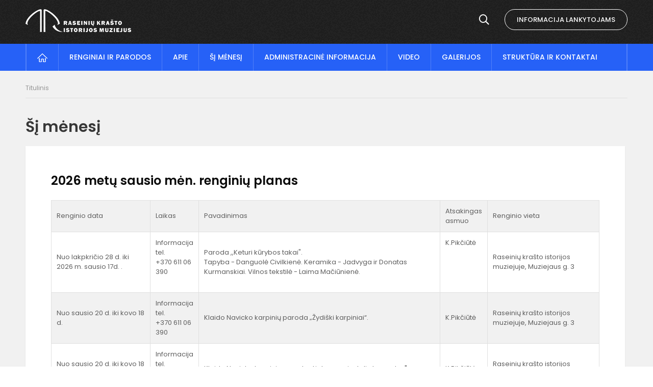

--- FILE ---
content_type: text/html; charset=UTF-8
request_url: http://raseiniumuziejus.lt/si-menesi
body_size: 4724
content:
<!doctype html>
<html class="no-js" lang="en">
<head>
    <meta charset="utf-8"/>
<meta http-equiv="x-ua-compatible" content="ie=edge">
<meta name="viewport" content="width=device-width, initial-scale=1.0"/>
<meta name="title" content="Šį mėnesį">
<meta name="description" content="">
    
                
                    
                                
    <meta property="og:site_name" content="Raseinių krašto istorijos muziejus "/>
    <meta property="og:title" content="Šį mėnesį"/>
    <meta property="og:description" content=""/>
    <meta property="og:image" content="https://raseiniumuziejus.lt/app/default/assets/fbmanager/Screenshot_3.jpg"/>
    <meta property="og:url" content="http://raseiniumuziejus.lt/si-menesi "/>
    <meta property="og:type" content="website"/>
    <meta property="fb:app_id" content="1142490675765092"/>
    <meta name="theme-color" content="#1f1f1f">

<title>
            Šį mėnesį | Raseinių krašto istorijos muziejus 
    </title>

<link rel="stylesheet" href="/assets/build/css/app.css"/>

<link href="https://fonts.googleapis.com/css?family=Poppins:100,300,400,500,600,700&amp;subset=latin-ext"
      rel="stylesheet">

<script>
    var Laravel = {
        csrfToken: 'fFwpRE6eeDLXR1lLDNUqBahHscWaPiTtxsNKgwQh',
        recaptchaKey: ''
    };
</script>

<!-- Global site tag (gtag.js) - Google Analytics -->
<script async src="https://www.googletagmanager.com/gtag/js?id=UA-118028706-1"></script>
<script>
    window.dataLayer = window.dataLayer || [];
    function gtag() {
        dataLayer.push(arguments);
    }
    gtag('js', new Date());

    gtag('config', 'UA-118028706-1');
</script>
</head>
<body>
<div id="fb-root"></div>
<script>(function (d, s, id) {
        var js, fjs = d.getElementsByTagName(s)[0];
        if (d.getElementById(id)) return;
        js = d.createElement(s);
        js.id = id;
        js.src = "//connect.facebook.net/lt_LT/sdk.js#xfbml=1&version=v2.10&appId=1142490675765092";
        fjs.parentNode.insertBefore(js, fjs);
    }(document, 'script', 'facebook-jssdk'));
</script>


<div class="small-12 columns nopad mobile-nav-top-block">
    <div class="small-5 medium-3 columns mobile-logo text-center">
        <a href="/"><img src="https://raseiniumuziejus.lt/app/default/files-module/local/mokykla/logo.png"></a>
    </div>
    <div class="small-7 medium-9 columns nopad mobile-top-nav">
        <ul>
            
                            <li><a href="http://raseiniumuziejus.lt/informacija"><i class="far fa-info-circle"></i></a></li>
                        <li><a class="trigger-search"><i class="far fa-search"></i></a></li>
            <li><a class="trigger">
                    <i class="far fa-bars"></i>
                    <i class="far fa-times" style="display: none;"></i>
                </a>
            </li>
        </ul>
    </div>
</div>
<div class="row row-padd">
    <div class="small-12 columns mobile-search-block text-center">
        <form action="http://raseiniumuziejus.lt/search">
            <input type="text"
                   placeholder="Paieškos raktažodžiai"
                   name="q"
                   autocomplete="off"
                   value=""
            >
            <button type="submit"><i class="far fa-search"></i></button>
        </form>
    </div>
</div>
<div class="small-12 columns nopad mobile-nav-list">
    <ul>
                        <li class=" has-child">
                                    <a class="">Muziejaus padaliniai</a>
                    <ul>
                                                    <li class=" ">
                                                                    <a class=" has-child"
                                       href="http://raseiniumuziejus.lt/muziejaus-padaliniai/simono-staneviciaus-sodyba-muziejus">Simono Stanevičiaus sodyba-muziejus</a>
                                                            </li>
                                                    <li class=" ">
                                                                    <a class=" has-child"
                                       href="http://raseiniumuziejus.lt/muziejaus-padaliniai/pasandravio-istorinis-draustinis-maironio-teviske">Pasandravio istorinis draustinis (poeto Maironio tėviškė)</a>
                                                            </li>
                                                    <li class=" ">
                                                                    <a class=" has-child"
                                       href="http://raseiniumuziejus.lt/muziejaus-padaliniai/betygalos-muziejus">Betygalos muziejus</a>
                                                            </li>
                                                    <li class=" ">
                                                                    <a class=" has-child"
                                       href="http://raseiniumuziejus.lt/muziejaus-padaliniai/siluvos-piligrimu-informacijos-centro-muziejus">Šiluvos piligrimų informacijos centro muziejus </a>
                                                            </li>
                                            </ul>
                            </li>
                                            <li class=" ">
                                    <a class=" has-child" href="http://raseiniumuziejus.lt/renginiai-ir-parodos">Renginiai parodos</a>
                            </li>
                                            <li class=" ">
                                    <a class=" has-child" href="http://raseiniumuziejus.lt/informacija">Informacija lankytojams</a>
                            </li>
                                            <li class=" ">
                                    <a class=" has-child" href="http://raseiniumuziejus.lt/si-menesi">Šį mėnesį</a>
                            </li>
                                            <li class=" ">
                                    <a class=" has-child" href="http://raseiniumuziejus.lt/apie-muzieju">Apie muziejų</a>
                            </li>
                                <li class=" ">
                                    <a class=" has-child" href="http://raseiniumuziejus.lt/administracine-informacija">Administracinė informacija</a>
                            </li>
                                <li class=" ">
                                    <a class=" has-child" href="http://galerija.raseiniumuziejus.lt/">Galerijos</a>
                            </li>
                                <li class=" ">
                                    <a class=" has-child" href="http://raseiniumuziejus.lt/video">Video</a>
                            </li>
                                <li class=" ">
                                    <a class=" has-child" href="http://raseiniumuziejus.lt/struktura-ir-kontaktai">Struktūra ir kontaktai</a>
                            </li>
                                <li class=" ">
                                    <a class=" has-child" href="http://raseiniumuziejus.lt/leidiniai-publikacijos">Leidiniai publikacijos</a>
                            </li>
                                <li class=" ">
                                    <a class=" has-child" href="http://raseiniumuziejus.lt/naujienos/renginiai">Renginiai</a>
                            </li>
            </ul>
</div>

<div class="header-hold">
    <div class="header-top">
        <div class="row row-full">
            <div class="small-6 columns nopad logo">
                <a href="/">
                    <img src="/assets/build/img/logo-inner.png">
                </a>
                                                                                                            </div>
            <div class="small-6 columns nopad text-right header-right">
                <ul>
                    <li>
                        <div class="search-hold">
                            <span class="search-close">
                                <i class="far fa-times"></i>
                            </span>
                            <form action="http://raseiniumuziejus.lt/search">
                                <input type="text"
                                       placeholder="Paieškos raktažodžiai"
                                       name="q"
                                       autocomplete="off"
                                       value=""
                                >
                                <button type="submit"><i class="far fa-search"></i></button>
                            </form>
                        </div>
                        <span class="search-trigger">
                            <i class="far fa-search"></i>
                        </span>
                    </li>
                    <li>
                        <a href="/informacija" class="btn-white-border">Informacija lankytojams</a>
                    </li>
                </ul>
            </div>
        </div>
    </div>
    <div class="bg-nav">
        <div class="row row-padd">
            <div class="small-12 columns nopad nav">
                <div class="bg-nav">
    <div class="row row-padd">
        <div class="small-12 columns nopad nav">
            <ul>
                        <li class=" ">
                                    <a class=" has-child" href="http://raseiniumuziejus.lt"><img src="/assets/build/img/icon-home.png"></a></a>
                            </li>
                                <li class=" ">
                                    <a class=" has-child" href="http://raseiniumuziejus.lt/renginiai-ir-parodos">Renginiai ir parodos</a>
                            </li>
                                <li class=" ">
                                    <a class=" has-child" href="http://raseiniumuziejus.lt/apie-muzieju">Apie</a>
                            </li>
                                <li class=" ">
                                    <a class=" has-child" href="http://raseiniumuziejus.lt/si-menesi">Šį mėnesį</a>
                            </li>
                                <li class=" ">
                                    <a class=" has-child" href="http://raseiniumuziejus.lt/administracine-informacija">Administracinė informacija</a>
                            </li>
                                <li class=" ">
                                    <a class=" has-child" href="http://raseiniumuziejus.lt/video">Video</a>
                            </li>
                                <li class=" ">
                                    <a class=" has-child" href="http://galerija.raseiniumuziejus.lt/">Galerijos</a>
                            </li>
                                <li class=" ">
                                    <a class=" has-child" href="http://raseiniumuziejus.lt/struktura-ir-kontaktai">Struktūra ir kontaktai</a>
                            </li>
            </ul>
        </div>
    </div>
</div>
            </div>
        </div>
    </div>
</div>

<div class="content content-inner" id="content">

    <div class="row row-padd">
            <div class="small-12 columns nopad breads">
        <ul>
            <li class="breadcrumb-item">
                <a href="/">
                    Titulinis
                </a>
            </li>
                                                                                                                                </ul>
    </div>

        

        <div class="small-12 columns nopad content-main">
                        <div class="small-12 columns nopad content-main-title">
    <h1>        Šį mėnesį</h1>
</div>
<div class="small-12 columns nopad add-shadow content-school entry">
    <h2>2026 metų sausio mėn. renginių planas</h2>

<table border="1" cellspacing="0">
	<tbody>
		<tr>
			<td>
			<p>Renginio data</p>
			</td>
			<td>
			<p>Laikas</p>
			</td>
			<td>
			<p>Pavadinimas</p>
			</td>
			<td>
			<p>Atsakingas asmuo</p>
			</td>
			<td>
			<p>Renginio vieta</p>
			</td>
		</tr>
		<tr>
			<td>
			<p>Nuo lakpkričio 28 d. iki 2026 m.&nbsp;sausio 17d.&nbsp;.</p>
			</td>
			<td>
			<p>Informacija tel.&nbsp;</p>

			<p>+370 611 06 390&nbsp;&nbsp;</p>

			<p>&nbsp;</p>
			</td>
			<td>
			<p>Paroda ,,Keturi kūrybos takai".</p>

			<p>Tapyba - Danguolė Civilkienė. Keramika - Jadvyga ir Donatas Kurmanskiai. Vilnos tekstilė - Laima Mačiūnienė.</p>
			</td>
			<td>
			<p>K.Pikčiūtė</p>

			<p>&nbsp;</p>

			<p>&nbsp;</p>

			<p>&nbsp;</p>

			<p>&nbsp;</p>
			</td>
			<td>
			<p>Raseinių krašto istorijos muziejuje, Muziejaus g. 3</p>
			</td>
		</tr>
		<tr>
			<td>
			<p>Nuo sausio 20 d. iki kovo 18 d.&nbsp;</p>
			</td>
			<td>
			<p>Informacija tel.&nbsp;</p>

			<p>+370 611 06 390</p>
			</td>
			<td>
			<p>Klaido Navicko karpinių paroda „Žydiški karpiniai“.</p>
			</td>
			<td>
			<p>K.Pikčiūtė</p>
			</td>
			<td>
			<p>Raseinių krašto istorijos muziejuje, Muziejaus g. 3</p>
			</td>
		</tr>
		<tr>
			<td>Nuo sausio 20 d. iki kovo 18 d.&nbsp;</td>
			<td>
			<p>Informacija tel.&nbsp;</p>

			<p>+370 611 06 390</p>
			</td>
			<td>Klaido Navicko karpinių paroda ,,Lietuvos miestelių legendos".</td>
			<td>K.Pikčiūtė</td>
			<td>Raseinių krašto istorijos muziejuje, Muziejaus g. 3</td>
		</tr>
	</tbody>
</table>

<h2>2025 metų gruodžio&nbsp;mėn. renginių planas</h2>

<p>&nbsp;</p>

<table border="1" cellspacing="0">
	<tbody>
		<tr>
			<td>
			<p>Renginio data</p>
			</td>
			<td>
			<p>Laikas</p>
			</td>
			<td>
			<p>Pavadinimas</p>
			</td>
			<td>
			<p>Atsakingas asmuo</p>
			</td>
			<td>
			<p>Renginio vieta</p>
			</td>
		</tr>
		<tr>
			<td>
			<p>Gruodžio 13d. 12val. .</p>
			</td>
			<td>
			<p>Būtina išankstinė registracija:</p>

			<p>+370 428 51 191,</p>

			<p>+370 663 51 100;</p>
			</td>
			<td>
			<p>Edukacinis užsiėmimas ,,Šiltos dovanėlės iš vilnos".</p>
			</td>
			<td>
			<p>L.Kordušienė</p>

			<p>&nbsp;</p>

			<p>&nbsp;</p>

			<p>&nbsp;</p>

			<p>&nbsp;</p>
			</td>
			<td>
			<p>Raseinių krašto istorijos muziejuje, Muziejaus g. 3</p>
			</td>
		</tr>
	</tbody>
</table>

<h2>&nbsp;</h2>

<h2>2025 metų lapkričio mėn. renginių planas</h2>

<p>&nbsp;</p>

<table border="1" cellspacing="0">
	<tbody>
		<tr>
			<td>
			<p>Renginio data</p>
			</td>
			<td>
			<p>Laikas</p>
			</td>
			<td>
			<p>Pavadinimas</p>
			</td>
			<td>
			<p>Atsakingas asmuo</p>
			</td>
			<td>
			<p>Renginio vieta</p>
			</td>
		</tr>
		<tr>
			<td>
			<p>Nuo rugsėjo 11 d. iki lapkričio 8 d.</p>
			</td>
			<td>
			<p>Informacija tel.&nbsp;</p>

			<p>+370 611 06 390</p>

			<p>&nbsp;</p>
			</td>
			<td>
			<p>Tautodailininko Petro Balsio medžio skulptūrų paroda.</p>
			</td>
			<td>
			<p>K.Pikčiūtė</p>

			<p>&nbsp;</p>

			<p>&nbsp;</p>

			<p>&nbsp;</p>

			<p>&nbsp;</p>
			</td>
			<td>
			<p>Pasandravio istoriniame draustinyje (poeto Maironio tėviškė),&nbsp;</p>

			<p>Bernotų k., Pagojukų sen.&nbsp;</p>
			</td>
		</tr>
		<tr>
			<td>
			<p>Lapkričio 14 d.&nbsp;</p>
			</td>
			<td>
			<p>14.00 val&nbsp;</p>
			</td>
			<td>
			<p>Paskaita: ,,Žemaičių tautinis kostiumas šiandien".&nbsp;&nbsp;Lektorė Diana Tomkuvienė.&nbsp;</p>
			</td>
			<td>
			<p>L. Vapsevičienė&nbsp;</p>
			</td>
			<td>
			<p>Raseinių krašto istorijos muziejuje, Muziejaus g. 3</p>
			</td>
		</tr>
		<tr>
			<td>
			<p>Nuo 2025 m. lapkričio 28 d. iki</p>

			<p>2026 m.&nbsp;sausio 17d.&nbsp;</p>

			<p>&nbsp;</p>
			</td>
			<td>
			<p>9.00–18.00 val.</p>

			<p><strong>Parodos atidarymas Lapkričio 28d. 16:00&nbsp;</strong></p>
			</td>
			<td>
			<p>Paroda ,,Keturi kūrybos takai".</p>

			<p>Tapyba - Danguolė Civilkienė. Keramika - Jadvyga ir Donatas Kurmanskiai. Vilnos tekstilė - Laima Mačiūnienė.&nbsp;</p>
			</td>
			<td>
			<p>K. Pikčiūtė</p>
			</td>
			<td>
			<p>Raseinių krašto istorijos muziejuje, Muziejaus g. 3</p>
			</td>
		</tr>
	</tbody>
</table>

<p>&nbsp;</p>

<p>Į edukacines ir kitas programas prašome registruotis:</p>

<p>Raseiniai: +370 428 51 191, mob. +370 663 51 100;</p>

<p>Pasandravio istorinis draustinis (poeto Maironio tėviškė) mob. +370 611 06 390 Rita Paškauskienė, ekskursijų vadovė;</p>

<p>Betygalos muziejus mob. +370 652 35 803 Marijona Birutė Navakauskienė, muziejininkė, mob. +370&nbsp;698 54 172 Laima Siliūnaitė, muziejininkė.</p>

<p>Simono Stanevičiaus sodyba-muziejus mob. +370 682 45 436, Klemensas Krolys, muziejininkas.</p>

<p>Apie renginius ir veiklas plačiau skelbiama Raseinių krašto istorijos muziejaus tinklapyje <a href="http://www.raseiniumuziejus.lt">www.raseiniumuziejus.lt</a></p>


    <div class="small-12 columns nopad back">
    <a href="javascript:void(0);" class="btn_back">Grįžti</a>
</div>

</div>

            </div>
    </div>
</div>

<div class="footer">
    <div class="row row-padd">
        <div class="small-12 columns footer-row-block nopad" data-equalizer>
            <div class="small-6 medium-6 large-3 columns footer-inside-block nopad" data-equalizer-watch>
                <div class="small-12 columns footer-middle-title nopad">Lankytojams</div>
                <div class="small-12 columns footer-middle-nav nopad">
                                        <ul>
                                                    <li>
                                <a class="" href="http://raseiniumuziejus.lt/ekspozicijos">Ekspozicijos</a>
                            </li>
                                                    <li>
                                <a class="" href="http://raseiniumuziejus.lt/edukacija">Edukacija</a>
                            </li>
                                                    <li>
                                <a class="" href="http://raseiniumuziejus.lt/renginiai-parodos">Renginiai parodos</a>
                            </li>
                                                    <li>
                                <a class="" href="http://raseiniumuziejus.lt/leidiniai-publikacijos">Leidiniai publikacijos</a>
                            </li>
                                                    <li>
                                <a class="" href="http://raseiniumuziejus.lt/renginiai-ir-parodos/projektai">Projektai</a>
                            </li>
                                            </ul>
                </div>
            </div>
            <div class="small-6 medium-6 large-3 columns footer-inside-block nopad" data-equalizer-watch>
                <div class="small-12 columns footer-middle-title nopad">Muziejaus padaliniai</div>
                <div class="small-12 columns footer-middle-nav nopad">
                                        <ul>
                                                    <li>
                                <a class="" href="http://raseiniumuziejus.lt/muziejaus-padaliniai/simono-staneviciaus-sodyba-muziejus">Simono Stanevičiaus sodyba-muziejus</a>
                            </li>
                                                    <li>
                                <a class="" href="http://raseiniumuziejus.lt/muziejaus-padaliniai/betygalos-muziejus">Betygalos muziejus</a>
                            </li>
                                                    <li>
                                <a class="" href="http://raseiniumuziejus.lt/muziejaus-padaliniai/pasandravio-istorinis-draustinis-maironio-teviske">Pasandravio istorinis draustinis Maironio tėviškė</a>
                            </li>
                                                    <li>
                                <a class="" href="http://raseiniumuziejus.lt/muziejaus-padaliniai/siluvos-piligrimu-informacijos-centro-muziejus">Šiluvos piligrimų informacijos centro muziejus </a>
                            </li>
                                            </ul>
                </div>
            </div>
            <div class="small-6 medium-6 large-3 columns footer-inside-block nopad" data-equalizer-watch>
                <div class="small-12 columns footer-middle-nav nopad">
                    <img src="/assets/build/img/atkurta-lietuva.png">
                </div>
            </div>
            <div class="small-6 medium-6 large-3 columns footer-inside-block nopad" data-equalizer-watch>
                <div class="small-12 columns footer-middle-title nopad">Darbo laikas</div>
                <div class="small-12 columns footer-middle-nav nopad">
                    <strong>Lankytojai priimami</strong><br>

Antradieniais - penktadieniais<br>
9.00 — 18.00<br>
Šeštadieniais<br>
11.00 — 16.00<br><br>

<strong>Muziejininkai dirba</strong><br>
Pirmadieniais - penktadieniais<br>
8.00 — 12.00<br>
13.00 — 17.00
                </div>
            </div>
        </div>
        <div class="small-12 columns footer-row-block nopad" data-equalizer>
            <div class="small-12 medium-8 large-5 columns footer-inside-block reset-height nopad" data-equalizer-watch>
                <div class="small-12 medium-5 columns nopad">
                    <div class="small-12 columns footer-bottom-title nopad">
                        Pastebėjote klaidų?
                    </div>
                    <div class="small-12 columns footer-bottom-subtext nopad">
                        Turite pasiūlymų?
                    </div>
                    <div class="small-12 columns nopad">
                        <a href="mailto:info@raseiniumuziejus.lt" class="btn-grey-border">Rašykite</a>
                    </div>
                    <div class="small-12 columns nopad footer-contact-info pt20">
                        <a href="/struktura-ir-kontaktai">
                            Darbuotojų kontaktai
                        </a>
                    </div>
                </div>
                <div class="small-12 medium-7 columns footer-middle-nav">
                    <strong>Bilietų kainos</strong><br>
Vaikams – 1.00 EUR<br>
Moksleiviams – 1.00 EUR<br>
Studentams – 1.00 EUR<br>
Suaugusiems – 2.00 EUR<br>
<br>
<strong>Ekskursija po muziejų – </strong>5.00 EUR<br>
                </div>
            </div>
            <div class="small-12 medium-4 large-2 columns footer-inside-block footer-bottom-middle reset-height nopad" data-equalizer-watch>
                <div class="small-12 columns text-center nopad founder-logo">
                                            <a target="_blank" href="http://www.raseiniai.lt/"><img src="https://raseiniumuziejus.lt/app/default/files-module/local/mokykla/raseiniu_steigejas.png"></a>
                                    </div>
                <div class="small-12 columns nopad text-center">
                    <div class="small-12 columns footer-bottom-title nopad">
                        Steigėjas
                    </div>
                    <div class="small-12 columns footer-bottom-subtext nopad">
                                                    <a class="steigejas_website" href="http://www.raseiniai.lt/" target="_blank">Raseinių rajono <br/>savivaldybės taryba</a>
                                            </div>
                </div>
            </div>
            <div class="small-12 medium-12 large-5 columns footer-inside-block reset-height nopad footer-contact-info" data-equalizer-watch>
                <div class="small-3 medium-2 large-3 columns text-center nopad footer-owner-logo">
                    <img src="/assets/build/img/logo-footer.png">
                    <a href="/raseiniu-muziejaus-logo">Logo failai</a>
                </div>
                <div class="small-9 medium-10 large-9 columns nopadright">
                    <p><strong>Raseinių krašto istorijos muziejus&nbsp;<br></strong><strong>Savivaldybės biudžetinė įstaiga</strong><br></p>
<p><br></p>
<p> Muziejaus g. 3, Raseiniai 60123<br> Tel. +370 428 51 191, +370 428 51 892<br> El. p. <a href="mailto:info@raseiniumuziejus.lt"></a><a href="mailto:info@raseiniumuziejus.lt">info@raseiniumuziejus.lt</a><br></p>
<p><br></p>
<p> Duomenys kaupiami ir saugomi Juridinių asmenų registre<br> Įmonės kodas 190151266</p>
                </div>
            </div>
        </div>
        <div class="small-12 columns nopad footer-copyright-block">
            <div class="small-12 medium-6 columns nopad copyright-left">
                <p>&copy; 2018. Raseinių krašto istorijos muziejus. Visos teisės saugomos.<br>Kopijuoti turinį be raštiško muziejaus administracijos sutikimo griežtai draudžiama.</p>
            </div>
            <div class="small-12 medium-6 columns nopad text-right copyright-right">
                <div class="creators-block">
                    <a target="_blank" href="https://www.webas.lt/">
                        <img src="/assets/build/img/creator.png">
                    </a>
                </div>
                <div class="to-top">
                    <a href="#top" class="scroll-top"></a>
                </div>
            </div>
        </div>
    </div>
</div>

<!-- foundation -->

                
                            
<script type="text/javascript" src="/assets/build/js/app.js"></script>

</body>
</html>
